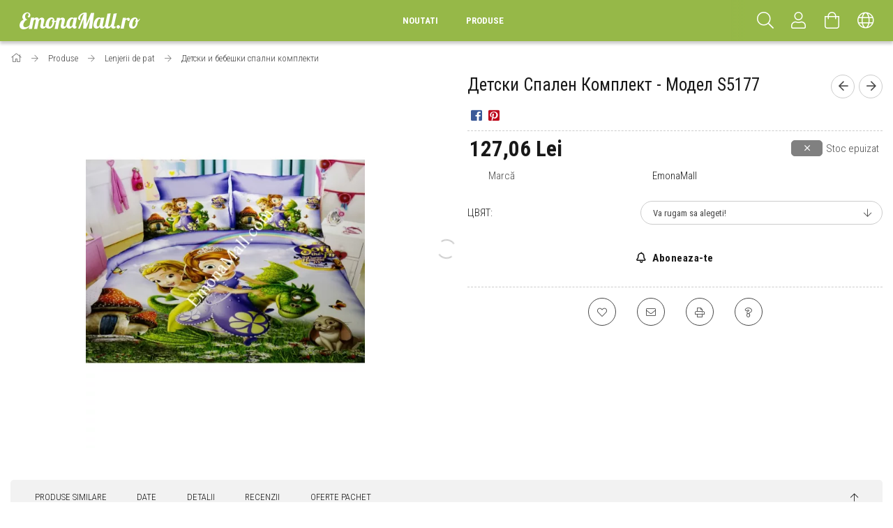

--- FILE ---
content_type: text/html; charset=UTF-8
request_url: https://www.emonamall.ro/spd/S5177/Detski-Spalen-Komplekt-Model-S5177
body_size: 22021
content:
<!DOCTYPE html>
<html lang="ro">
<head>
    <meta content="width=device-width, initial-scale=1.0" name="viewport">
    <link rel="preload" href="https://www.emonamall.ro/!common_design/own/fonts/1700/customicons/custom-icons.woff2" as="font" type="font/woff2" crossorigin>
    <link rel="preload" href="https://www.emonamall.ro/!common_design/own/fonts/fontawesome-5.8.1/css/light.min.css" as="style">
    <link rel="stylesheet" href="https://www.emonamall.ro/!common_design/own/fonts/fontawesome-5.8.1/css/light.min.css" media="print" onload="this.media='all'">
    <noscript>
        <link rel="stylesheet" href="https://www.emonamall.ro/!common_design/own/fonts/fontawesome-5.8.1/css/light.min.css" />
    </noscript>
    <link rel="preconnect" href="https://fonts.gstatic.com">
    <link rel="preload" href="https://fonts.googleapis.com/css2?family=Roboto+Condensed:wght@300;400;700&display=swap&subset=latin-ext" as="style">
    <link rel="stylesheet" href="https://fonts.googleapis.com/css2?family=Roboto+Condensed:wght@300;400;700&display=swap&subset=latin-ext" media="print" onload="this.media='all'">
    <noscript>
        <link rel="stylesheet" href="https://fonts.googleapis.com/css2?family=Roboto+Condensed:wght@300;400;700&display=swap&subset=latin-ext">
    </noscript>
    <meta charset="utf-8">
<meta name="description" content="Детски спален комплект , Lenjerie de pat">
<meta name="robots" content="index, follow">
<meta http-equiv="X-UA-Compatible" content="IE=Edge">
<meta property="og:site_name" content="EmonaMall.ro" />
<meta property="og:title" content="Детски спален комплект - Lenjerie de pat">
<meta property="og:description" content="Детски спален комплект , Lenjerie de pat">
<meta property="og:type" content="product">
<meta property="og:url" content="https://www.emonamall.ro/spd/S5177/Detski-Spalen-Komplekt-Model-S5177">
<meta property="og:image" content="https://www.emonamall.ro/img/34512/S5177/S5177.webp">
<meta name="facebook-domain-verification" content="iux556o0dssnhl11midyedj5mxm0xz">
<meta name="google-site-verification" content="IEI_FfNpV2nUayJA508zVHBnKsHTSVzSD7FlUJabTl0">
<meta name="mobile-web-app-capable" content="yes">
<meta name="apple-mobile-web-app-capable" content="yes">
<meta name="MobileOptimized" content="320">
<meta name="HandheldFriendly" content="true">

<title>Детски спален комплект - Lenjerie de pat</title>


<script>
var service_type="shop";
var shop_url_main="https://www.emonamall.ro";
var actual_lang="ro";
var money_len="2";
var money_thousend=" ";
var money_dec=",";
var shop_id=34512;
var unas_design_url="https:"+"/"+"/"+"www.emonamall.ro"+"/"+"!common_design"+"/"+"custom"+"/"+"laura.unas.bg"+"/";
var unas_design_code='0';
var unas_base_design_code='1700';
var unas_design_ver=3;
var unas_design_subver=3;
var unas_shop_url='https://www.emonamall.ro';
var responsive="yes";
var config_plus=new Array();
config_plus['product_tooltip']=1;
config_plus['money_type']='RON';
config_plus['money_type_display']='Lei';
var lang_text=new Array();

var UNAS = UNAS || {};
UNAS.shop={"base_url":'https://www.emonamall.ro',"domain":'www.emonamall.ro',"username":'laura.unas.bg',"id":34512,"lang":'ro',"currency_type":'Lei',"currency_code":'RON',"currency_rate":'5.0922',"currency_length":2,"base_currency_length":2,"canonical_url":'https://www.emonamall.ro/spd/S5177/Detski-Spalen-Komplekt-Model-S5177'};
UNAS.design={"code":'0',"page":'artdet'};
UNAS.api_auth="3cf1ea1c0fe164d4add6ac73bbc7dc5c";
UNAS.customer={"email":'',"id":0,"group_id":0,"without_registration":0};
UNAS.customer["area_ids"]=[13549];
UNAS.shop["category_id"]="391096";
UNAS.shop["sku"]="S5177";
UNAS.shop["product_id"]="110506770";
UNAS.shop["only_private_customer_can_purchase"] = false;
 

UNAS.text = {
    "button_overlay_close": `Inchide`,
    "popup_window": `Fereastra pop-up`,
    "list": `lista`,
    "updating_in_progress": `Actualizare în curs`,
    "updated": `actualizat`,
    "is_opened": `deschis`,
    "is_closed": `Inchis`,
    "deleted": `șters`,
    "consent_granted": `consimtamant acordat`,
    "consent_rejected": `consimtamant respins`,
    "field_is_incorrect": `Camp nevalid`,
    "error_title": `Eroare!`,
    "product_variants": `variante de produs`,
    "product_added_to_cart": `Produsul a fost adaugat in cosul tau`,
    "product_added_to_cart_with_qty_problem": `Doar [qty_added_to_cart] [qty_unit] din produs a fost adaugat in cos`,
    "product_removed_from_cart": `Produs eliminat din cos`,
    "reg_title_name": `Nume`,
    "reg_title_company_name": `Numele companiei`,
    "number_of_items_in_cart": `Numar de articole in cos`,
    "cart_is_empty": `Cosul tau este gol`,
    "cart_updated": `Cos actualizat`
};



UNAS.text["delete_from_favourites"]= `Elimina din favorite`;
UNAS.text["add_to_favourites"]= `Adauga la favorite`;






window.lazySizesConfig=window.lazySizesConfig || {};
window.lazySizesConfig.loadMode=1;
window.lazySizesConfig.loadHidden=false;

window.dataLayer = window.dataLayer || [];
function gtag(){dataLayer.push(arguments)};
gtag('js', new Date());
</script>

<script src="https://www.emonamall.ro/!common_packages/jquery/jquery-3.2.1.js?mod_time=1690980617"></script>
<script src="https://www.emonamall.ro/!common_packages/jquery/plugins/migrate/migrate.js?mod_time=1690980618"></script>
<script src="https://www.emonamall.ro/!common_packages/jquery/plugins/tippy/popper-2.4.4.min.js?mod_time=1690980618"></script>
<script src="https://www.emonamall.ro/!common_packages/jquery/plugins/tippy/tippy-bundle.umd.min.js?mod_time=1690980618"></script>
<script src="https://www.emonamall.ro/!common_packages/jquery/plugins/autocomplete/autocomplete.js?mod_time=1751445028"></script>
<script src="https://www.emonamall.ro/!common_packages/jquery/plugins/cookie/cookie.js?mod_time=1690980618"></script>
<script src="https://www.emonamall.ro/!common_packages/jquery/plugins/tools/tools-1.2.7.js?mod_time=1690980618"></script>
<script src="https://www.emonamall.ro/!common_packages/jquery/plugins/lazysizes/lazysizes.min.js?mod_time=1690980618"></script>
<script src="https://www.emonamall.ro/!common_packages/jquery/own/shop_common/exploded/common.js?mod_time=1764831094"></script>
<script src="https://www.emonamall.ro/!common_packages/jquery/own/shop_common/exploded/common_overlay.js?mod_time=1759904162"></script>
<script src="https://www.emonamall.ro/!common_packages/jquery/own/shop_common/exploded/common_shop_popup.js?mod_time=1759904162"></script>
<script src="https://www.emonamall.ro/!common_packages/jquery/own/shop_common/exploded/common_start_checkout.js?mod_time=1752056245"></script>
<script src="https://www.emonamall.ro/!common_packages/jquery/own/shop_common/exploded/design_1500.js?mod_time=1725525526"></script>
<script src="https://www.emonamall.ro/!common_packages/jquery/own/shop_common/exploded/function_change_address_on_order_methods.js?mod_time=1752056245"></script>
<script src="https://www.emonamall.ro/!common_packages/jquery/own/shop_common/exploded/function_check_password.js?mod_time=1751445028"></script>
<script src="https://www.emonamall.ro/!common_packages/jquery/own/shop_common/exploded/function_check_zip.js?mod_time=1767692286"></script>
<script src="https://www.emonamall.ro/!common_packages/jquery/own/shop_common/exploded/function_compare.js?mod_time=1751445028"></script>
<script src="https://www.emonamall.ro/!common_packages/jquery/own/shop_common/exploded/function_customer_addresses.js?mod_time=1725525526"></script>
<script src="https://www.emonamall.ro/!common_packages/jquery/own/shop_common/exploded/function_delivery_point_select.js?mod_time=1751445028"></script>
<script src="https://www.emonamall.ro/!common_packages/jquery/own/shop_common/exploded/function_favourites.js?mod_time=1725525526"></script>
<script src="https://www.emonamall.ro/!common_packages/jquery/own/shop_common/exploded/function_infinite_scroll.js?mod_time=1759904162"></script>
<script src="https://www.emonamall.ro/!common_packages/jquery/own/shop_common/exploded/function_language_and_currency_change.js?mod_time=1751445028"></script>
<script src="https://www.emonamall.ro/!common_packages/jquery/own/shop_common/exploded/function_param_filter.js?mod_time=1764233415"></script>
<script src="https://www.emonamall.ro/!common_packages/jquery/own/shop_common/exploded/function_postsale.js?mod_time=1751445028"></script>
<script src="https://www.emonamall.ro/!common_packages/jquery/own/shop_common/exploded/function_product_print.js?mod_time=1725525526"></script>
<script src="https://www.emonamall.ro/!common_packages/jquery/own/shop_common/exploded/function_product_subscription.js?mod_time=1751445028"></script>
<script src="https://www.emonamall.ro/!common_packages/jquery/own/shop_common/exploded/function_recommend.js?mod_time=1751445028"></script>
<script src="https://www.emonamall.ro/!common_packages/jquery/own/shop_common/exploded/function_saved_cards.js?mod_time=1751445028"></script>
<script src="https://www.emonamall.ro/!common_packages/jquery/own/shop_common/exploded/function_saved_filter_delete.js?mod_time=1751445028"></script>
<script src="https://www.emonamall.ro/!common_packages/jquery/own/shop_common/exploded/function_search_smart_placeholder.js?mod_time=1751445028"></script>
<script src="https://www.emonamall.ro/!common_packages/jquery/own/shop_common/exploded/function_vote.js?mod_time=1725525526"></script>
<script src="https://www.emonamall.ro/!common_packages/jquery/own/shop_common/exploded/page_cart.js?mod_time=1767791927"></script>
<script src="https://www.emonamall.ro/!common_packages/jquery/own/shop_common/exploded/page_customer_addresses.js?mod_time=1768291153"></script>
<script src="https://www.emonamall.ro/!common_packages/jquery/own/shop_common/exploded/page_order_checkout.js?mod_time=1725525526"></script>
<script src="https://www.emonamall.ro/!common_packages/jquery/own/shop_common/exploded/page_order_details.js?mod_time=1725525526"></script>
<script src="https://www.emonamall.ro/!common_packages/jquery/own/shop_common/exploded/page_order_methods.js?mod_time=1760086916"></script>
<script src="https://www.emonamall.ro/!common_packages/jquery/own/shop_common/exploded/page_order_return.js?mod_time=1725525526"></script>
<script src="https://www.emonamall.ro/!common_packages/jquery/own/shop_common/exploded/page_order_send.js?mod_time=1725525526"></script>
<script src="https://www.emonamall.ro/!common_packages/jquery/own/shop_common/exploded/page_order_subscriptions.js?mod_time=1751445028"></script>
<script src="https://www.emonamall.ro/!common_packages/jquery/own/shop_common/exploded/page_order_verification.js?mod_time=1752056245"></script>
<script src="https://www.emonamall.ro/!common_packages/jquery/own/shop_common/exploded/page_product_details.js?mod_time=1751445028"></script>
<script src="https://www.emonamall.ro/!common_packages/jquery/own/shop_common/exploded/page_product_list.js?mod_time=1725525526"></script>
<script src="https://www.emonamall.ro/!common_packages/jquery/own/shop_common/exploded/page_product_reviews.js?mod_time=1751445028"></script>
<script src="https://www.emonamall.ro/!common_packages/jquery/own/shop_common/exploded/page_reg.js?mod_time=1759904162"></script>
<script src="https://www.emonamall.ro/!common_packages/jquery/plugins/hoverintent/hoverintent.js?mod_time=1690980618"></script>
<script src="https://www.emonamall.ro/!common_packages/jquery/own/shop_tooltip/shop_tooltip.js?mod_time=1759904162"></script>
<script src="https://www.emonamall.ro/!common_packages/jquery/plugins/responsive_menu/responsive_menu-unas.js?mod_time=1690980618"></script>
<script src="https://www.emonamall.ro/!common_packages/jquery/plugins/slick/slick.min.js?mod_time=1690980618"></script>
<script src="https://www.emonamall.ro/!common_design/base/001700/main.js?mod_time=1751445029"></script>
<script src="https://www.emonamall.ro/!common_packages/jquery/plugins/photoswipe/photoswipe.min.js?mod_time=1690980618"></script>
<script src="https://www.emonamall.ro/!common_packages/jquery/plugins/photoswipe/photoswipe-ui-default.min.js?mod_time=1690980618"></script>

<link href="https://www.emonamall.ro/temp/shop_34512_36920a0d8774cebff2c86d1a8a80c57b.css?mod_time=1769087825" rel="stylesheet" type="text/css">

<link href="https://www.emonamall.ro/spd/S5177/Detski-Spalen-Komplekt-Model-S5177" rel="canonical">
<link rel='alternate' hreflang='x-default' href='https://www.emonamall.com/Detski-Spalen-Komplekt---Model-S5177' />
<link rel='alternate' hreflang='ro' href='https://www.emonamall.ro/spd/S5177/Detski-Spalen-Komplekt-Model-S5177' />
<link rel='alternate' hreflang='hu' href='https://www.emonamall.hu/spd/S5177/Detski-Spalen-Komplekt-Model-S5177' />
<link rel='alternate' hreflang='el' href='https://www.emonamall.gr/spd/S5177/Detski-Spalen-Komplekt-Model-S5177' />
<link rel='alternate' hreflang='cs' href='https://www.emonamall.cz/spd/S5177/Detski-Spalen-Komplekt-Model-S5177' />
<link rel='alternate' hreflang='pl' href='https://www.emonamall.pl/spd/S5177/Detski-Spalen-Komplekt-Model-S5177' />
<link rel='alternate' hreflang='sk' href='https://www.emonamall.sk/spd/S5177/Detski-Spalen-Komplekt-Model-S5177' />
<link rel='alternate' hreflang='sl' href='https://www.emonamall.si/spd/S5177/Detski-Spalen-Komplekt-Model-S5177' />
<link rel='alternate' hreflang='hr' href='https://www.emonamall.hr/spd/S5177/Detski-Spalen-Komplekt-Model-S5177' />
<link href="https://www.emonamall.ro/shop_ordered/34512/design_pic/favicon.ico" rel="shortcut icon">
<script>
        gtag('consent', 'default', {
           'ad_storage': 'granted',
           'ad_user_data': 'granted',
           'ad_personalization': 'granted',
           'analytics_storage': 'granted',
           'functionality_storage': 'granted',
           'personalization_storage': 'granted',
           'security_storage': 'granted'
        });

    
        gtag('consent', 'update', {
           'ad_storage': 'granted',
           'ad_user_data': 'granted',
           'ad_personalization': 'granted',
           'analytics_storage': 'granted',
           'functionality_storage': 'granted',
           'personalization_storage': 'granted',
           'security_storage': 'granted'
        });

        </script>
    <script async src="https://www.googletagmanager.com/gtag/js?id=G-X1391EB2XD"></script>    <script>
    gtag('config', 'G-X1391EB2XD');

        </script>
        <script>
    var google_analytics=1;

                gtag('event', 'view_item', {
              "currency": "RON",
              "value": '127.06',
              "items": [
                  {
                      "item_id": "S5177",
                      "item_name": "Детски Спален Комплект - Модел S5177",
                      "item_category": "Produse/Lenjerii de pat/Детски и бебешки спални комплекти",
                      "price": '127.06'
                  }
              ],
              'non_interaction': true
            });
               </script>
       <script>
        var google_ads=1;

                gtag('event','remarketing', {
            'ecomm_pagetype': 'product',
            'ecomm_prodid': ["S5177"],
            'ecomm_totalvalue': 127.06        });
            </script>
        <!-- Google Tag Manager -->
    <script>(function(w,d,s,l,i){w[l]=w[l]||[];w[l].push({'gtm.start':
            new Date().getTime(),event:'gtm.js'});var f=d.getElementsByTagName(s)[0],
            j=d.createElement(s),dl=l!='dataLayer'?'&l='+l:'';j.async=true;j.src=
            'https://www.googletagmanager.com/gtm.js?id='+i+dl;f.parentNode.insertBefore(j,f);
        })(window,document,'script','dataLayer','GTM-ND9HFPP');</script>
    <!-- End Google Tag Manager -->

    
    <script>
    var facebook_pixel=1;
    /* <![CDATA[ */
        !function(f,b,e,v,n,t,s){if(f.fbq)return;n=f.fbq=function(){n.callMethod?
            n.callMethod.apply(n,arguments):n.queue.push(arguments)};if(!f._fbq)f._fbq=n;
            n.push=n;n.loaded=!0;n.version='2.0';n.queue=[];t=b.createElement(e);t.async=!0;
            t.src=v;s=b.getElementsByTagName(e)[0];s.parentNode.insertBefore(t,s)}(window,
                document,'script','//connect.facebook.net/en_US/fbevents.js');

        fbq('init', '1989037771474690');
                fbq('track', 'PageView', {}, {eventID:'PageView.aXJ-zEo4g8Dkp74A7LjaqAAAeCc'});
        
        fbq('track', 'ViewContent', {
            content_name: 'Детски Спален Комплект - Модел S5177',
            content_category: 'Produse > Lenjerii de pat > Детски и бебешки спални комплекти',
            content_ids: ['S5177'],
            contents: [{'id': 'S5177', 'quantity': '1'}],
            content_type: 'product',
            value: 24.95104380237546,
            currency: 'RON'
        }, {eventID:'ViewContent.aXJ-zEo4g8Dkp74A7LjaqAAAeCc'});

        
        $(document).ready(function() {
            $(document).on("addToCart", function(event, product_array){
                facebook_event('AddToCart',{
					content_name: product_array.name,
					content_category: product_array.category,
					content_ids: [product_array.sku],
					contents: [{'id': product_array.sku, 'quantity': product_array.qty}],
					content_type: 'product',
					value: product_array.price,
					currency: 'RON'
				}, {eventID:'AddToCart.' + product_array.event_id});
            });

            $(document).on("addToFavourites", function(event, product_array){
                facebook_event('AddToWishlist', {
                    content_ids: [product_array.sku],
                    content_type: 'product'
                }, {eventID:'AddToFavourites.' + product_array.event_id});
            });
        });

    /* ]]> */
    </script>

    
    
    


        <style>
        #header_logo{
            max-width: calc(100% - 160px);
        }
                                                     #header_logo .header_logo__img-outer {
                    overflow: hidden;
                }
                #header_logo .header_logo__img-wrapper {
                    position: relative;
                    display: block;
                }
                #header_logo .header_logo__img {
                    position: absolute;
                    left: 0;
                    right: 0;
                    bottom: 0;
                    top: 0;
                }
                
                .header_logo__element-1 .header_logo__img-outer {
                    width: 200px;
                    max-width: 100%;
                }
                .header_logo__element-1 .header_logo__img-wrapper {
                    padding-top: 25%;
                }

                                @media (max-width: 1023.8px){
                    .header_logo__element-1 .header_logo__img-outer {
                        width: 200px;
                    }
                    .header_logo__element-1 .header_logo__img-wrapper {
                        padding-top: 25%;
                    }
                }
                
                                @media (max-width: 767.8px) {
                    .header_logo__element-1 .header_logo__img-outer {
                        width: 200px;
                    }
                    .header_logo__element-1 .header_logo__img-wrapper {
                        padding-top: 25%;
                    }
                }
                
                                @media (max-width: 479.8px){
                    .header_logo__element-1 .header_logo__img-outer {
                        width: 200px;
                    }
                    .header_logo__element-1 .header_logo__img-wrapper {
                        padding-top: 25%;
                    }
                }
                                        </style>
    
</head>

<body class='design_ver3 design_subver1 design_subver2 design_subver3' id="ud_shop_artdet">
    <!-- Google Tag Manager (noscript) -->
    <noscript><iframe src="https://www.googletagmanager.com/ns.html?id=GTM-ND9HFPP"
                      height="0" width="0" style="display:none;visibility:hidden"></iframe></noscript>
    <!-- End Google Tag Manager (noscript) -->
        <div id="fb-root"></div>
    <script>
        window.fbAsyncInit = function() {
            FB.init({
                xfbml            : true,
                version          : 'v22.0'
            });
        };
    </script>
    <script async defer crossorigin="anonymous" src="https://connect.facebook.net/ro_RO/sdk.js"></script>
    <div id="image_to_cart" style="display:none; position:absolute; z-index:100000;"></div>
<div class="overlay_common overlay_warning" id="overlay_cart_add"></div>
<script>$(document).ready(function(){ overlay_init("cart_add",{"onBeforeLoad":false}); });</script>
<div id="overlay_login_outer"></div>	
	<script>
	$(document).ready(function(){
	    var login_redir_init="";

		$("#overlay_login_outer").overlay({
			onBeforeLoad: function() {
                var login_redir_temp=login_redir_init;
                if (login_redir_act!="") {
                    login_redir_temp=login_redir_act;
                    login_redir_act="";
                }

									$.ajax({
						type: "GET",
						async: true,
						url: "https://www.emonamall.ro/shop_ajax/ajax_popup_login.php",
						data: {
							shop_id:"34512",
							lang_master:"ro",
                            login_redir:login_redir_temp,
							explicit:"ok",
							get_ajax:"1"
						},
						success: function(data){
							$("#overlay_login_outer").html(data);
							if (unas_design_ver >= 5) $("#overlay_login_outer").modal('show');
							$('#overlay_login1 input[name=shop_pass_login]').keypress(function(e) {
								var code = e.keyCode ? e.keyCode : e.which;
								if(code.toString() == 13) {		
									document.form_login_overlay.submit();		
								}	
							});	
						}
					});
								},
			top: 50,
			mask: {
	color: "#000000",
	loadSpeed: 200,
	maskId: "exposeMaskOverlay",
	opacity: 0.7
},
			closeOnClick: (config_plus['overlay_close_on_click_forced'] === 1),
			onClose: function(event, overlayIndex) {
				$("#login_redir").val("");
			},
			load: false
		});
		
			});
	function overlay_login() {
		$(document).ready(function(){
			$("#overlay_login_outer").overlay().load();
		});
	}
	function overlay_login_remind() {
        if (unas_design_ver >= 5) {
            $("#overlay_remind").overlay().load();
        } else {
            $(document).ready(function () {
                $("#overlay_login_outer").overlay().close();
                setTimeout('$("#overlay_remind").overlay().load();', 250);
            });
        }
	}

    var login_redir_act="";
    function overlay_login_redir(redir) {
        login_redir_act=redir;
        $("#overlay_login_outer").overlay().load();
    }
	</script>  
	<div class="overlay_common overlay_info" id="overlay_remind"></div>
<script>$(document).ready(function(){ overlay_init("remind",[]); });</script>

	<script>
    	function overlay_login_error_remind() {
		$(document).ready(function(){
			load_login=0;
			$("#overlay_error").overlay().close();
			setTimeout('$("#overlay_remind").overlay().load();', 250);	
		});
	}
	</script>  
	<div class="overlay_common overlay_info" id="overlay_newsletter"></div>
<script>$(document).ready(function(){ overlay_init("newsletter",[]); });</script>

<script>
function overlay_newsletter() {
    $(document).ready(function(){
        $("#overlay_newsletter").overlay().load();
    });
}
</script>
<div class="overlay_common overlay_info" id="overlay_product_subscription"></div>
<script>$(document).ready(function(){ overlay_init("product_subscription",[]); });</script>
<div class="overlay_common overlay_error" id="overlay_script"></div>
<script>$(document).ready(function(){ overlay_init("script",[]); });</script>
    <script>
    $(document).ready(function() {
        $.ajax({
            type: "GET",
            url: "https://www.emonamall.ro/shop_ajax/ajax_stat.php",
            data: {master_shop_id:"34512",get_ajax:"1"}
        });
    });
    </script>
    

<div id="container" class="page_shop_artdet_S5177 page-nobox"> 
	

    <header class="header js-header">
        <div class="header-container container usn">
            <div class="header-inner d-flex no-gutters align-items-center justify-content-between">
                


        <div id="header_logo" class="js-element col-auto pr-3 flex-shrink-1 header-logo" data-element-name="header_logo">
                <div class="header_logo__element-1">
                        <div class="header_logo__img-outer">
                                    <picture class="header_logo__img-wrapper">
                                                <source width="200" height="50" media="(max-width: 479.8px)"
                                srcset="https://www.emonamall.ro/!common_design/custom/laura.unas.bg/element/layout_ro_header_logo-200x50_1_small.png?time=1688826769 1x, https://www.emonamall.ro/!common_design/custom/laura.unas.bg/element/layout_ro_header_logo-200x50_1_small_retina.png?time=1688826769 2x"
                        >
                                                                        <source width="200" height="50" media="(max-width: 767.8px)"
                                srcset="https://www.emonamall.ro/!common_design/custom/laura.unas.bg/element/layout_ro_header_logo-200x50_1_medium.png?time=1688826769 1x, https://www.emonamall.ro/!common_design/custom/laura.unas.bg/element/layout_ro_header_logo-200x50_1_medium_retina.png?time=1688826769 2x"
                        >
                                                                        <source width="200" height="50" media="(max-width: 1023.8px)"
                                srcset="https://www.emonamall.ro/!common_design/custom/laura.unas.bg/element/layout_ro_header_logo-200x50_1_large.png?time=1688826769 1x, https://www.emonamall.ro/!common_design/custom/laura.unas.bg/element/layout_ro_header_logo-200x50_1_large_retina.png?time=1688826769 2x"
                        >
                                                <source media="(min-width: 1024px)" srcset="https://www.emonamall.ro/!common_design/custom/laura.unas.bg/element/layout_ro_header_logo-200x50_1_default.png?time=1688826769 1x, https://www.emonamall.ro/!common_design/custom/laura.unas.bg/element/layout_ro_header_logo-200x50_1_default_retina.png?time=1688826769 2x">
                        <img width="200" height="50"
                            class="header_logo__img" fetchpriority="high"  src="https://www.emonamall.ro/!common_design/custom/laura.unas.bg/element/layout_ro_header_logo-200x50_1_default.png?time=1688826769"
                            srcset="https://www.emonamall.ro/!common_design/custom/laura.unas.bg/element/layout_ro_header_logo-200x50_1_default.png?time=1688826769 1x, https://www.emonamall.ro/!common_design/custom/laura.unas.bg/element/layout_ro_header_logo-200x50_1_default_retina.png?time=1688826769 2x"
                            alt="EmonaMall.ro"
                        >
                    </picture>
                            </div>
                    </div>
            </div>
    
                <div class="col header-menus px-4 align-self-stretch d-none d-xl-block">
                    <div class="main-menu h-100 text-center">
                        <ul class="main-menu__list d-xl-inline-flex align-items-center h-100">
                            




    <li class='cat-box__item cat-box__item-level-0 is-spec-item js-cat-menu-new  cat-dropdown--narrow'>
        <a class='cat-box__name' href='https://www.emonamall.ro/shop_artspec.php?artspec=2'
            >
           <div class="cat-box__name-text line-clamp--3-12">Noutati</div>
        </a>
    
    </li>

    <li class='cat-box__item cat-box__item-level-0 has-item js-cat-menu-598634  cat-dropdown--wide'>
        <a class='cat-box__name' href='https://www.emonamall.ro/produse'
            >
           <div class="cat-box__name-text line-clamp--3-12">Produse</div>
        </a>
    

        <div class="cat-box__level-0 drop-shadow-b no-gutters has-banner">
            
                <div class="col row cat-box__inner-levels">
                    
<div class="cat-box__level-1 mb-4">
    <a class="cat-box__level-1-name d-block line-height-12 js-cat-menu-512355" href="https://www.emonamall.ro/produse/lenjerii-de-pat">
        Lenjerii de pat

        
    </a>
    
</div>

<div class="cat-box__level-1 mb-4">
    <a class="cat-box__level-1-name d-block line-height-12 js-cat-menu-851073" href="https://www.emonamall.ro/produse/aparate-electrice">
        Aparate și bunuri de uz casnic

        
    </a>
    
        



<div class="cat-box__level-2 pt-2">

    
        <a class="cat-box__level-2-name line-height-12 d-block js-cat-menu-981097" href="https://www.emonamall.ro/produse/aparate-electrice/ventilatoare-si-racitoare-de-aer">Ventilatoare și răcitoare de aer</a>
    
        <a class="cat-box__level-2-name line-height-12 d-block js-cat-menu-681663" href="https://www.emonamall.ro/produse/aparate-electrice/aparate-de-incalzire">Aparate de încălzire</a>
    
        <a class="cat-box__level-2-name line-height-12 d-block js-cat-menu-113263" href="https://www.emonamall.ro/produse/aparate-electrice/roboti-de-bucatarie">Roboți de bucătărie</a>
    
        <a class="cat-box__level-2-name line-height-12 d-block js-cat-menu-906538" href="https://www.emonamall.ro/produse/aparate-electrice/cuptoare-cu-microunde">Cuptoare cu microunde</a>
    

    

</div>

    
</div>

<div class="cat-box__level-1 mb-4">
    <a class="cat-box__level-1-name d-block line-height-12 js-cat-menu-129420" href="https://www.emonamall.ro/produse/jucarii-pentru-copii">
        Jucării pentru copii

        
    </a>
    
        



<div class="cat-box__level-2 pt-2">

    
        <a class="cat-box__level-2-name line-height-12 d-block js-cat-menu-184445" href="https://www.emonamall.ro/produse/jucarii-pentru-copii/jucarii-pentru-bebelusi">Articole pentru bebeluși</a>
    
        <a class="cat-box__level-2-name line-height-12 d-block js-cat-menu-534849" href="https://www.emonamall.ro/produse/jucarii-pentru-copii/jucarii-din-lemn">Jucării din lemn</a>
    
        <a class="cat-box__level-2-name line-height-12 d-block js-cat-menu-766999" href="https://www.emonamall.ro/produse/jucarii-pentru-copii/ateliere-si-unelte-pentru-copii">Ateliere și unelte pentru copii</a>
    

    

</div>

    
</div>

                </div>
                
                <div class="col-auto cat-box__banner">
                    <p>EmonaMall.ro</p>
                </div>
                
            

            
        </div>

    
    </li>


                            
                        </ul>
                    </div>
                </div>
                <div class="col-auto header-buttons align-self-stretch d-flex no-gutters justify-content-end align-items-center ml-auto">
                    <div class="cat-box js-dropdown-container d-flex align-items-center align-self-stretch">
                        <button class="cat-box__btn cat-box__btn--mobile header-btn js-dropdown--btn dropdown--btn d-xl-none" aria-label="hamburger menu">
                            <span class="cat-box__btn-icon header-icon"><span></span><span></span><span></span><span></span></span>
                        </button>
                        <div class="cat-box__dropdown dropdown--content js-dropdown--content">
                            <div class="cat-box--mobile h-100">
                                <div id="responsive_cat_menu"><div id="responsive_cat_menu_content"><script>var responsive_menu='$(\'#responsive_cat_menu ul\').responsive_menu({ajax_type: "GET",ajax_param_str: "cat_key|aktcat",ajax_url: "https://www.emonamall.ro/shop_ajax/ajax_box_cat.php",ajax_data: "master_shop_id=34512&lang_master=ro&get_ajax=1&type=responsive_call&box_var_name=shop_cat&box_var_already=no&box_var_responsive=yes&box_var_scroll_top=no&box_var_section=content&box_var_highlight=yes&box_var_type=normal&box_var_multilevel_id=responsive_cat_menu",menu_id: "responsive_cat_menu",scroll_top: "no"});'; </script><div class="responsive_menu"><div class="responsive_menu_nav"><div class="responsive_menu_navtop"><div class="responsive_menu_back "></div><div class="responsive_menu_title ">&nbsp;</div><div class="responsive_menu_close "></div></div><div class="responsive_menu_navbottom"></div></div><div class="responsive_menu_content"><ul style="display:none;"><li><a href="https://www.emonamall.ro/shop_artspec.php?artspec=2" class="text_small">Noutati</a></li><li class="active_menu"><div class="next_level_arrow"></div><span class="ajax_param">598634|391096</span><a href="https://www.emonamall.ro/produse" class="text_small has_child resp_clickable" onclick="return false;">Produse</a></li></ul></div></div></div></div>
                            </div>
                        </div>
                    </div>
                    <div class="search js-dropdown-container d-flex align-items-center align-self-stretch browser-is-chrome">
    <button class="search__btn header-btn js-dropdown--btn dropdown--btn" aria-label="Cautare">
        <span class="search__icon icon--search header-icon"></span>
    </button>
    <div class="search__content-wrap js-dropdown--content dropdown--content">
        <div id="box_search_content" class="position-relative">
            <form name="form_include_search" id="form_include_search" action="https://www.emonamall.ro/shop_search.php" method="get">
                <input data-stay-visible-breakpoint="10000" name="search" id="box_search_input" value=""
                       type="text" pattern=".{3,100}" maxlength="100" class="text_small ac_input js-search-input"
                       title="Introduceti un termen de cautare mai lung." placeholder="Cautare"
                       autocomplete="off" required
                >
                <div class="search__search-btn-outer">
                    <button class="search__search-btn btn--text text-center icon--arrow-right" type="submit" title="Cautare"></button>
                </div>
                <div class="search__loading">
                    <div class="loading-spinner--small"></div>
                </div>
            </form>
            <div class="ac_results"></div>
        </div>
    </div>
</div>
<script>
    $(document).ready(function(){
        $(document).on('smartSearchInputLoseFocus', function(){
            if ($('.js-search-smart-autocomplete').length>0) {
                setTimeout(function () {
                    let height = $(window).height() - ($('.js-search-smart-autocomplete').offset().top - $(window).scrollTop()) - 20;
                    $('.search-smart-autocomplete').css('max-height', height + 'px');
                }, 300);
            }
        });
    });
</script>


                    


    
        <div class="profile js-dropdown-container d-flex align-items-center align-self-stretch">
            <button class="profile__btn header-btn js-profile-btn js-dropdown--btn dropdown--btn" aria-label="Profil" id="profile__btn">
                <span class="profile__btn-icon header-icon icon--head"></span>
            </button>
            

            
                <div class="profile__dropdown dropdown--content dropdown--content-r js-dropdown--content">
                    

                    

                        <form name="form_login" action="https://www.emonamall.ro/shop_logincheck.php" method="post"><input name="file_back" type="hidden" value="/spd/S5177/Detski-Spalen-Komplekt-Model-S5177"><input type="hidden" name="login_redir" value="" id="login_redir">
                        <div class="login-box__form-inner border-bottom py-3 px-4">
                             <input name="shop_user_login" id="shop_user_login" type="text" maxlength="100" class="mb-3" placeholder="E-mail" autocapitalize="off">
                             <input name="shop_pass_login" id="shop_pass_login" type="password" maxlength="100" class="mb-3" placeholder="Parola" autocapitalize="off">

                            <div class="login-box__login-buttons d-flex mb-3">
                                

                                
                                <button class="flex-grow-1 btn btn--primary" type="submit">Autentificare</button>
                            </div>
                        </div>
                        </form>

                        <div class="login-box__other-buttons pt-4 px-4">
                            
                            <div class="btn-wrap">
                                <button type="button" class="login-box__remind-btn btn--link" onclick="overlay_login_remind()">Am uitat parola</button>
                            </div>
                            
                            <div class="btn-wrap">
                                <a class="login-box__reg-btn btn btn--link" href="https://www.emonamall.ro/shop_reg.php?no_reg=0">Inregistrare</a>
                            </div>
                        </div>
                    
				</div>
            
        </div>
    

                    


    <div id='box_cart_content' class='cart d-flex align-items-center align-self-stretch js-dropdown-container'>



<button class="cart-box__btn header-btn js-dropdown--btn dropdown--btn" aria-label="Vezi cosul">
    <span class="cart-box__btn-icon header-icon icon--cart">
        
    </span>
</button>
<div class='dropdown--content dropdown--content-r js-dropdown--content cart-box__dropdown'>

    

    
        <div class="cart-box__empty">
            
                <span class="cart-box__empty-text">Cosul tau este gol.</span>
            

            

            <a class="cart-box__jump-to-products-btn btn--link color--primary" href="https://www.emonamall.ro/sct/0/">Faceti clic aici pentru a cumpara!</a>

            
        </div>
    
</div>





</div>


                    <div class="lang-and-cur js-lang-and-cur js-dropdown-container align-items-center align-self-stretch">
                        <button class="lang-and-cur__btn header-btn js-dropdown--btn dropdown--btn" aria-label="Schimba limba Schimba moneda">
                            <span class="lang-and-cur__btn-icon icon--globe header-icon"></span>
                        </button>
                        <div class="lang-and-cur__dropdown dropdown--content dropdown--content-r js-dropdown--content text-center">
                            <div class="lang">
                                <div class="lang__content py-3">
<div class='lang__content-inner box_content' id='box_lang_content' >
    
        <div class='lang__flag-list fs-0'>
            
                <a id="box_lang_bg" data-lang="bg" href="#" data-uri="/bg/spd/S5177/Detski-Spalen-Komplekt-Model-S5177" onclick="location.href='https://www.emonamall.ro'+$(this).data('uri')" class="text_small" title="Български" rel="nofollow"><img src="https://www.emonamall.ro/!common_design/own/image/icon/flag/svg/bg.svg" alt="Български" title="Български"  width="32"  height="24"   style="width: 32px;" class="box_lang_flag" /></a>
            
                <a id="box_lang_ro" data-lang="ro" href="#" data-uri="/ro/spd/S5177/Detski-Spalen-Komplekt-Model-S5177" onclick="location.href='https://www.emonamall.ro'+$(this).data('uri')" class="text_small box_lang_a_select" title="Română" rel="nofollow"><img src="https://www.emonamall.ro/!common_design/own/image/icon/flag/svg/ro.svg" alt="Română" title="Română"  width="32"  height="24"   style="width: 32px;" class="box_lang_flag_select" /></a>
            
                <a id="box_lang_hu" data-lang="hu" href="#" data-uri="/hu/spd/S5177/Detski-Spalen-Komplekt-Model-S5177" onclick="location.href='https://www.emonamall.ro'+$(this).data('uri')" class="text_small" title="Magyar" rel="nofollow"><img src="https://www.emonamall.ro/!common_design/own/image/icon/flag/svg/hu.svg" alt="Magyar" title="Magyar"  width="32"  height="24"   style="width: 32px;" class="box_lang_flag" /></a>
            
                <a id="box_lang_gr" data-lang="gr" href="#" data-uri="/gr/spd/S5177/Detski-Spalen-Komplekt-Model-S5177" onclick="location.href='https://www.emonamall.ro'+$(this).data('uri')" class="text_small" title="ελληνικά" rel="nofollow"><img src="https://www.emonamall.ro/!common_design/own/image/icon/flag/svg/gr.svg" alt="ελληνικά" title="ελληνικά"  width="32"  height="24"   style="width: 32px;" class="box_lang_flag" /></a>
            
                <a id="box_lang_cz" data-lang="cz" href="#" data-uri="/cz/spd/S5177/Detski-Spalen-Komplekt-Model-S5177" onclick="location.href='https://www.emonamall.ro'+$(this).data('uri')" class="text_small" title="Čeština" rel="nofollow"><img src="https://www.emonamall.ro/!common_design/own/image/icon/flag/svg/cz.svg" alt="Čeština" title="Čeština"  width="32"  height="24"   style="width: 32px;" class="box_lang_flag" /></a>
            
                <a id="box_lang_pl" data-lang="pl" href="#" data-uri="/pl/spd/S5177/Detski-Spalen-Komplekt-Model-S5177" onclick="location.href='https://www.emonamall.ro'+$(this).data('uri')" class="text_small" title="Polski" rel="nofollow"><img src="https://www.emonamall.ro/!common_design/own/image/icon/flag/svg/pl.svg" alt="Polski" title="Polski"  width="32"  height="24"   style="width: 32px;" class="box_lang_flag" /></a>
            
                <a id="box_lang_sk" data-lang="sk" href="#" data-uri="/sk/spd/S5177/Detski-Spalen-Komplekt-Model-S5177" onclick="location.href='https://www.emonamall.ro'+$(this).data('uri')" class="text_small" title="Slovenčina" rel="nofollow"><img src="https://www.emonamall.ro/!common_design/own/image/icon/flag/svg/sk.svg" alt="Slovenčina" title="Slovenčina"  width="32"  height="24"   style="width: 32px;" class="box_lang_flag" /></a>
            
                <a id="box_lang_si" data-lang="si" href="#" data-uri="/si/spd/S5177/Detski-Spalen-Komplekt-Model-S5177" onclick="location.href='https://www.emonamall.ro'+$(this).data('uri')" class="text_small" title="Slovenščina" rel="nofollow"><img src="https://www.emonamall.ro/!common_design/own/image/icon/flag/svg/si.svg" alt="Slovenščina" title="Slovenščina"  width="32"  height="24"   style="width: 32px;" class="box_lang_flag" /></a>
            
                <a id="box_lang_hr" data-lang="hr" href="#" data-uri="/hr/spd/S5177/Detski-Spalen-Komplekt-Model-S5177" onclick="location.href='https://www.emonamall.ro'+$(this).data('uri')" class="text_small" title="Hrvatski" rel="nofollow"><img src="https://www.emonamall.ro/!common_design/own/image/icon/flag/svg/hr.svg" alt="Hrvatski" title="Hrvatski"  width="32"  height="24"   style="width: 32px;" class="box_lang_flag" /></a>
            
        </div>
    
</div>
</div>
                            </div>
                            <div class="currency">
                                <div class="currency__content pt-3">

    <form action="https://www.emonamall.ro/shop_moneychange.php" name="form_moneychange" method="post"><input name="file_back" type="hidden" value="/spd/S5177/Detski-Spalen-Komplekt-Model-S5177">

    <div class="form-group fs-0">
        <input class="currency__radio" id="-1" type="radio" name="session_money_select" value="-1" onclick="document.form_moneychange.submit();" >
        <label class="currency__label" for="-1">EUR</label>

        
            <input class="currency__radio" id="0"  type="radio" name="session_money_select" value="0" checked>
            <label class="currency__label" for="0">RON</label>
        
            <input class="currency__radio" id="1" onclick="document.form_moneychange.submit();" type="radio" name="session_money_select" value="1" >
            <label class="currency__label" for="1">HUF - Ft</label>
        
            <input class="currency__radio" id="2" onclick="document.form_moneychange.submit();" type="radio" name="session_money_select" value="2" >
            <label class="currency__label" for="2">CZK</label>
        
            <input class="currency__radio" id="3" onclick="document.form_moneychange.submit();" type="radio" name="session_money_select" value="3" >
            <label class="currency__label" for="3">PLN</label>
        
            <input class="currency__radio" id="4" onclick="document.form_moneychange.submit();" type="radio" name="session_money_select" value="4" >
            <label class="currency__label" for="4">EUR</label>
        
            <input class="currency__radio" id="5" onclick="document.form_moneychange.submit();" type="radio" name="session_money_select" value="5" >
            <label class="currency__label" for="5">EUR</label>
        
            <input class="currency__radio" id="6" onclick="document.form_moneychange.submit();" type="radio" name="session_money_select" value="6" >
            <label class="currency__label" for="6">EUR</label>
        
            <input class="currency__radio" id="7" onclick="document.form_moneychange.submit();" type="radio" name="session_money_select" value="7" >
            <label class="currency__label" for="7">EUR</label>
        
            <input class="currency__radio" id="8" onclick="document.form_moneychange.submit();" type="radio" name="session_money_select" value="8" >
            <label class="currency__label" for="8">EUR</label>
        
            <input class="currency__radio" id="9" onclick="document.form_moneychange.submit();" type="radio" name="session_money_select" value="9" >
            <label class="currency__label" for="9">EUR</label>
        
    </div>

    </form>

</div>
                            </div>
                        </div>
                    </div>
                </div>
            </div>
        </div>
    </header>

    <main class="content container py-3 py-sm-4 js-content">
        <div class='main__breadcrumb'><div id='breadcrumb'><div class="breadcrumb">
    <span class="breadcrumb__item breadcrumb__home is-clickable ">
        
        <a href="https://www.emonamall.ro/sct/0/" class="breadcrumb-link breadcrumb-home-link" title="Categorie principala">
        
            <span class='breadcrumb__text'>Categorie principala</span>
        
        </a>
        
    </span>
    
        <span class="breadcrumb__item">
            
            <a href="https://www.emonamall.ro/produse" class="breadcrumb-link">
                <span class="breadcrumb__text">Produse</span>
            </a>
            

            

            <script>
                    $("document").ready(function(){
                        $(".js-cat-menu-598634").addClass("is-selected");
                    });
                </script>
        </span>
    
        <span class="breadcrumb__item">
            
            <a href="https://www.emonamall.ro/produse/lenjerii-de-pat" class="breadcrumb-link">
                <span class="breadcrumb__text">Lenjerii de pat</span>
            </a>
            

            

            <script>
                    $("document").ready(function(){
                        $(".js-cat-menu-512355").addClass("is-selected");
                    });
                </script>
        </span>
    
        <span class="breadcrumb__item">
            
            <a href="https://www.emonamall.ro/spl/391096/Detski-i-bebeshki-spalni-komplekti" class="breadcrumb-link">
                <span class="breadcrumb__text">Детски и бебешки спални комплекти</span>
            </a>
            

            

            <script>
                    $("document").ready(function(){
                        $(".js-cat-menu-391096").addClass("is-selected");
                    });
                </script>
        </span>
    
</div></div></div>
        <div class='main__title'></div>
        <div class='main__content'><div id='page_content_outer'>
























    <script>
                var $activeProductImg = '.artdet__img-main';
        var $productImgContainer = '.artdet__img-main-wrap';
        var $clickElementToInitPs = '.artdet__img-main';
        
        var initPhotoSwipeFromDOM = function() {
            var $pswp = $('.pswp')[0];
            var $psDatas = $('.photoSwipeDatas');

            $psDatas.each( function() {
                let $pics = $(this),
                    getItems = function() {
                        let items = [];
                        $pics.find('a').each(function() {
                            let $href   = $(this).attr('href'),
                                $size   = $(this).data('size').split('x'),
                                $width  = $size[0],
                                $height = $size[1];

                            let item = {
                                src : $href,
                                w   : $width,
                                h   : $height
                            }

                            items.push(item);
                        });
                        return items;
                    }

                let items = getItems();

                $($productImgContainer).on('click', $clickElementToInitPs, function(event) {
                    event.preventDefault();

                    let $index = $(this).index();
                    let options = {
                        index: $index,
                        history: false,
                        bgOpacity: 1,
                        shareEl: false,
                        showHideOpacity: false,
                        getThumbBoundsFn: function(index) {
                            let thumbnail = document.querySelectorAll($activeProductImg)[index];
                            let pageYScroll = window.pageYOffset || document.documentElement.scrollTop;
                            let zoomedImgHeight = items[index].h;
                            let zoomedImgWidth = items[index].w;
                            let zoomedImgRatio = zoomedImgHeight / zoomedImgWidth;
                            let rect = thumbnail.getBoundingClientRect();
                            let zoomableImgHeight = rect.height;
                            let zoomableImgWidth = rect.width;
                            let zoomableImgRatio = (zoomableImgHeight / zoomableImgWidth);
                            let offsetY = 0;
                            let offsetX = 0;
                            let returnWidth = zoomableImgWidth;

                            if (zoomedImgRatio < 1) { /* a nagyított kép fekvő */
                                if (zoomedImgWidth < zoomableImgWidth) { /*A nagyított kép keskenyebb */
                                    offsetX = (zoomableImgWidth - zoomedImgWidth) / 2;
                                    offsetY = (Math.abs(zoomableImgHeight - zoomedImgHeight)) / 2;
                                    returnWidth = zoomedImgWidth;
                                } else { /*A nagyított kép szélesebb */
                                    offsetY = (zoomableImgHeight - (zoomableImgWidth * zoomedImgRatio)) / 2;
                                }

                            } else if (zoomedImgRatio > 1) { /* a nagyított kép álló */
                                if (zoomedImgHeight < zoomableImgHeight ) { /*A nagyított kép alacsonyabb */
                                    offsetX = (zoomableImgWidth - zoomedImgWidth) / 2;
                                    offsetY = (zoomableImgHeight - zoomedImgHeight) / 2;
                                    returnWidth = zoomedImgWidth;
                                } else { /*A nagyított kép magasabb */
                                    offsetX = (zoomableImgWidth - (zoomableImgHeight / zoomedImgRatio)) / 2;
                                    if (zoomedImgRatio > zoomableImgRatio) returnWidth = zoomableImgHeight / zoomedImgRatio;
                                }
                            } else { /*A nagyított kép négyzetes */
                                if (zoomedImgWidth < zoomableImgWidth ) { /*A nagyított kép keskenyebb */
                                    offsetX = (zoomableImgWidth - zoomedImgWidth) / 2;
                                    offsetY = (Math.abs(zoomableImgHeight - zoomedImgHeight)) / 2;
                                    returnWidth = zoomedImgWidth;
                                } else { /*A nagyított kép szélesebb */
                                    offsetY = (zoomableImgHeight - zoomableImgWidth) / 2;
                                }
                            }

                            return {x:rect.left + offsetX, y:rect.top + pageYScroll + offsetY, w:returnWidth};
                        },
                        getDoubleTapZoom: function(isMouseClick, item) {
                            if(isMouseClick) {
                                return 1;
                            } else {
                                return item.initialZoomLevel < 0.7 ? 1 : 1.5;
                            }
                        }
                    }

                    var photoSwipe = new PhotoSwipe($pswp, PhotoSwipeUI_Default, items, options);
                    photoSwipe.init();

                                    });
            });
        };
    </script>

<div id="page_artdet_content" class="artdet font-weight-300 artdet--2">

    <script>
<!--
var lang_text_warning=`Atentie!`
var lang_text_required_fields_missing=`Va rugam sa completati toate campurile obligatorii!`
function formsubmit_artdet() {
   cart_add("S5177","",null,1)
}
$(document).ready(function(){
	select_base_price("S5177",1);
	egyeb_ar1_netto['S5177'][1]=0;
egyeb_ar1_brutto['S5177'][1]=0;
egyeb_ar1_orig_netto['S5177'][1]=0;
egyeb_ar1_orig_brutto['S5177'][1]=0;
egyeb_ar1_netto['S5177'][0]=0;
egyeb_ar1_brutto['S5177'][0]=0;
egyeb_ar1_orig_netto['S5177'][0]=0;
egyeb_ar1_orig_brutto['S5177'][0]=0;

	
	$("#egyeb_list1_S5177").change(function () {
		change_egyeb("S5177");
	});
	$("#egyeb_list2_S5177").change(function () {
		change_egyeb("S5177");
	});
	$("#egyeb_list3_S5177").change(function () {
		change_egyeb("S5177");
	});
	change_egyeb("S5177");
});
// -->
</script>

    

        <div class='artdet__inner'>
        <form name="form_temp_artdet">


        <div class="artdet__name-rating d-lg-none text-left mb-lg-4">
            <div class="artdet__name-pagination-wrap d-flex">
                <h1 class="col pl-0 pr-0 pr-md-3 artdet__name line-clamp--3-12">
                                          Детски Спален Комплект - Модел S5177

                </h1>
                                <div class="col-auto pr-0 d-none d-md-flex artdet__pagination">
                    <a class='artdet__pagination-btn artdet__pagination-prev btn btn--square btn--alt icon--arrow-left' href="javascript:product_det_prevnext(&#039;https://www.emonamall.ro/spd/S5177/Detski-Spalen-Komplekt-Model-S5177&#039;,&#039;?cat=391096&amp;sku=S5177&amp;action=prev_js&#039;)" aria-label="Produs anterior"></a>
                    <a class='artdet__pagination-btn artdet__pagination-next btn btn--square btn--alt icon--arrow-right ml-2' href="javascript:product_det_prevnext(&#039;https://www.emonamall.ro/spd/S5177/Detski-Spalen-Komplekt-Model-S5177&#039;,&#039;?cat=391096&amp;sku=S5177&amp;action=next_js&#039;)" aria-label="Produsul urmator"></a>
                </div>
                            </div>
            <div class="artdet__sku-statuses-wrap mb-3">
                
                            </div>
            
                        <div class="social_icons d-inline-flex align-items-center mb-3">
                                                        <div class="social_icon icon_facebook" onclick="window.open(&quot;https://www.facebook.com/sharer.php?u=https%3A%2F%2Fwww.emonamall.ro%2Fspd%2FS5177%2FDetski-Spalen-Komplekt-Model-S5177&quot;)" title="facebook"></div>
                                        <div class="social_icon icon_pinterest" onclick="window.open(&quot;http://www.pinterest.com/pin/create/button/?url=https%3A%2F%2Fwww.emonamall.ro%2Fspd%2FS5177%2FDetski-Spalen-Komplekt-Model-S5177&amp;media=https%3A%2F%2Fwww.emonamall.ro%2Fimg%2F34512%2FS5177%2FS5177.webp&amp;description=%D0%94%D0%B5%D1%82%D1%81%D0%BA%D0%B8+%D0%A1%D0%BF%D0%B0%D0%BB%D0%B5%D0%BD+%D0%9A%D0%BE%D0%BC%D0%BF%D0%BB%D0%B5%D0%BA%D1%82+-+%D0%9C%D0%BE%D0%B4%D0%B5%D0%BB+S5177&quot;)" title="pinterest"></div>
                                    
                                    <div class="fb-like" data-href="https://www.emonamall.ro/spd/S5177/Detski-Spalen-Komplekt-Model-S5177" data-width="95" data-layout="button_count" data-action="like" data-size="small" data-share="false" data-lazy="true"></div><style type="text/css">.fb-like.fb_iframe_widget > span { height: 21px !important; }</style>
                            </div>
                    </div>
        <div class="artdet__pic-tab-data-wrap mb-3 mb-lg-5">
            <div class="artdet__pic-tab-data clearfix">
                <div class="artdet__img-outer col-lg-6 px-0 pr-lg-3 float-left">
                    <div class="artdet__img-inner position-relative">
                        <div class="artdet__img-wrapper mb-3">
                                                        <div class="artdet__img-main-wrapper">
                                <div class="artdet__img-main-wrap-outer">
                                    <figure class="artdet__img-main-wrap img-abs-wrapper mb-0 mb-lg-2 js-photoswipe--main text-center artdet-product-img-wrapper">
                                        <picture>
                                                                                        <source width="220" height="294"
                                                    srcset="https://www.emonamall.ro/img/34512/S5177/220x294,r/S5177.webp?time=1644512284 1x,https://www.emonamall.ro/img/34512/S5177/440x588,r/S5177.webp?time=1644512284 2x"
                                                    media="(max-width: 575.8px)"
                                            >
                                                                                        <img width="496" height="664"
                                                 class="artdet__img-main img-abs" id="main_image" alt="Детски Спален Комплект - Модел S5177" title="Детски Спален Комплект - Модел S5177"
                                                 fetchpriority="high" src="https://www.emonamall.ro/img/34512/S5177/496x664,r/S5177.webp?time=1644512284"
                                                                                                  srcset="https://www.emonamall.ro/img/34512/S5177/992x1328,r/S5177.webp?time=1644512284 2x"
                                                                                             >
                                        </picture>
                                    </figure>
                                </div>
                            </div>
                                                        
                                                                                            <script>
                                    $(document).ready(function() {
                                        initPhotoSwipeFromDOM();
                                    })
                                </script>
                                
                                <div class="photoSwipeDatas">
                                    <a aria-hidden="true" tabindex="-1" href="https://www.emonamall.ro/img/34512/S5177/S5177.webp?time=1644512284" data-size="1000x729"></a>
                                                                    </div>
                                                    </div>
                    </div>
                </div>
                <div class='artdet__data-outer js-product col-lg-6 px-0 pt-2 pt-sm-4 pt-lg-0 pl-lg-5 float-right'>
                    <div class="artdet__name-rating d-none d-lg-block text-left border-bottom mb-3">
                        <div class="artdet__name-pagination-wrap d-flex">
                            <div class='col pl-0 artdet__name line-clamp--3-12 h1'>
                                                                  Детски Спален Комплект - Модел S5177

                            </div>
                                                        <div class="col-auto pr-0 d-none d-md-flex artdet__pagination">
                                <a class="artdet__pagination-btn artdet__pagination-prev btn btn--square btn--alt icon--arrow-left" href="javascript:product_det_prevnext(&#039;https://www.emonamall.ro/spd/S5177/Detski-Spalen-Komplekt-Model-S5177&#039;,&#039;?cat=391096&amp;sku=S5177&amp;action=prev_js&#039;)" aria-label="Produs anterior"></a>
                                <a class="artdet__pagination-btn artdet__pagination-next btn btn--square btn--alt icon--arrow-right ml-2" href="javascript:product_det_prevnext(&#039;https://www.emonamall.ro/spd/S5177/Detski-Spalen-Komplekt-Model-S5177&#039;,&#039;?cat=391096&amp;sku=S5177&amp;action=next_js&#039;)" aria-label="Produsul urmator"></a>
                            </div>
                                                    </div>
                        <div class="artdet__sku-statuses-wrap mb-3">
                            
                                                    </div>
                        
                                                <div class="social_icons d-inline-flex align-items-center mb-3">
                                                                                            <div class="social_icon icon_facebook" onclick="window.open(&quot;https://www.facebook.com/sharer.php?u=https%3A%2F%2Fwww.emonamall.ro%2Fspd%2FS5177%2FDetski-Spalen-Komplekt-Model-S5177&quot;)" title="facebook"></div>
                                                                <div class="social_icon icon_pinterest" onclick="window.open(&quot;http://www.pinterest.com/pin/create/button/?url=https%3A%2F%2Fwww.emonamall.ro%2Fspd%2FS5177%2FDetski-Spalen-Komplekt-Model-S5177&amp;media=https%3A%2F%2Fwww.emonamall.ro%2Fimg%2F34512%2FS5177%2FS5177.webp&amp;description=%D0%94%D0%B5%D1%82%D1%81%D0%BA%D0%B8+%D0%A1%D0%BF%D0%B0%D0%BB%D0%B5%D0%BD+%D0%9A%D0%BE%D0%BC%D0%BF%D0%BB%D0%B5%D0%BA%D1%82+-+%D0%9C%D0%BE%D0%B4%D0%B5%D0%BB+S5177&quot;)" title="pinterest"></div>
                                                            
                                                            <div class="fb-like" data-href="https://www.emonamall.ro/spd/S5177/Detski-Spalen-Komplekt-Model-S5177" data-width="95" data-layout="button_count" data-action="like" data-size="small" data-share="false" data-lazy="true"></div><style type="text/css">.fb-like.fb_iframe_widget > span { height: 21px !important; }</style>
                                                    </div>
                                            </div>

                    <div class="artdet__properties-and-price position-relative d-flex flex-wrap align-items-end mb-3">
                                                                                                                    <div class="artdet__stock-wrap col-12 px-0 col-sm-auto ml-sm-auto order-sm-5">
                                    <div class="artdet__stock product-status product-status--out-of-stock mb-0">
                                        <div class="artdet__stock-icon icon--out-of-stock"></div>
                                    </div>
                                    <span class="artdet__stock-title">Stoc epuizat</span>
                                                                    </div>
                                                            
                                                    
                        
                                                <div class="artdet__prices d-flex with-rrp align-items-baseline pl-1">
                                                        <span class="artdet__price-base product-price--base artdet__price-base-discount-prices-disabled">
                                                                <span id='price_net_brutto_S5177' class='price_net_brutto_S5177'>127,06</span> Lei                            </span>
                            
                                                    </div>
                                            </div>

                                            
                        
                        
                        
                                            
                    
                                        <div id="artdet__param-spec" class="artdet__spec-params font-s font-sm-m mb-4">
                                                <div class="artdet__spec-param product_param_type_enum" id="page_artdet_product_param_spec_415344">
                            <div class="row no-gutters align-items-center">
                                <div class="col-5 px-3 px-md-5 py-2">
                                    <div class="artdet__spec-param-title d-inline-block position-relative">
                                        <span class="fault-indicator icon--exclamation-3"></span>
                                        <label class="pr-0 align-baseline" for="415344">Marcă</label>

                                                                            </div>
                                </div>
                                                                <div class="col-7 py-2">
                                    <div class="artdet__spec-param-value px-17">
                                        EmonaMall
                                    </div>
                                </div>
                                                            </div>
                        </div>
                                            </div>
                    
                    
                    
                    <input type="hidden" name="egyeb_nev2" id="temp_egyeb_nev2" value="" /><input type="hidden" name="egyeb_list2" id="temp_egyeb_list2" value="" /><input type="hidden" name="egyeb_nev3" id="temp_egyeb_nev3" value="" /><input type="hidden" name="egyeb_list3" id="temp_egyeb_list3" value="" />
                    <div id="artdet__variants" class='product-variants mb-4 font-s font-sm-m'>
                        <div class='product-variants-inner'>
                                                        <div class='product-variant product-variant--1 js-variant-wrap row no-gutters'>
                                <div class="col-5 pr-4 align-self-stretch d-flex align-items-center py-2">
                                    <div class='product-variant__label line-height-12'>
                                        <span class="fault-indicator icon--exclamation-3"></span>
                                        Цвят:
                                    </div>
                                </div>
                                <div class="col-7 align-self-stretch text-left d-flex align-items-center py-2">
                                    <input type="hidden" name="egyeb_nev1" id="egyeb_nev1_S5177" value="Цвят" />
                                    <div class="variant-select-wrap select-wrap">
                                        <select name="egyeb_list1" id="egyeb_list1_S5177" class="page_artdet_other_select variant-select js-variant-select" onchange="changeVariant(this)">
                                                                                        <option value="" disabled="disabled" selected="selected">
                                                Va rugam sa alegeti!
                                            </option>
                                                                                        <option value="Многоцветен">
                                                Многоцветен
                                            </option>
                                                                                    </select>
                                    </div>
                                </div>
                            </div>
                                                                                                            </div>
                    </div>
                    
                    <!-- Plus service BEGIN -->
                                        <!-- Plus service END -->

                    
                                        <div id="artdet__subscribe" class="artdet__subscribe-cart-outer mb-4 mb-lg-5">
                        <div class="artdet__subscribe-cart-inner">
                            
                                                                                            <div class="artdet__subscribe mt-4 mt-lg-5 text-center">
                                    <button onclick='subscribe_to_product("S5177","","","","stock_modify","",1, 1); return false;' class="artdet__subscribe-btn btn--text icon--b-bell page_artdet_subscribe_button bg_color_dark1 border_1" id='subscribe_to_stock'>
                                        Aboneaza-te
                                    </button>
                                </div>
                                                            
                        </div>
                    </div>
                    
                    
                                        <div id="artdet__functions" class="artdet__function d-flex justify-content-center mx-auto py-4 border-top">
                                                <div class="artdet__function-outer artdet-func-favourites page_artdet_func_favourites_outer_S5177">
                            <a class="artdet__function-btn function-btn page_artdet_func_favourites_S5177 tooltip tooltip--top"
                               href='javascript:add_to_favourites("","S5177","page_artdet_func_favourites","page_artdet_func_favourites_outer","110506770");' id="page_artdet_func_favourites" aria-label="Adauga la favorite">
                                <div class="artdet__function-icon function-icon icon--favo"></div>
                                <div class="artdet__function-text function-text tooltip-text page_artdet_func_favourites_text_S5177">Adauga la favorite</div>
                            </a>
                        </div>
                        
                                                <div class='artdet__function-outer artdet-func-recommend'>
                            <a class='artdet__function-btn function-btn tooltip tooltip--top' href='javascript:recommend_dialog("S5177");' id='page_artdet_func_recommend' aria-label="Recomand">
                                <div class="artdet__function-icon function-icon icon--mail"></div>
                                <div class="artdet__function-text function-text tooltip-text">Recomand</div>
                            </a>
                        </div>
                        
                                                <div class='artdet__function-outer artdet-func-print d-none d-lg-block'>
                            <a class='artdet__function-btn function-btn tooltip tooltip--top' href='javascript:popup_print_dialog(2,0,"S5177");' id="page_artdet_func_print" aria-label="Printeaza">
                                <div class="artdet__function-icon function-icon icon--print"></div>
                                <div class="artdet__function-text function-text tooltip-text">Printeaza</div>
                            </a>
                        </div>
                        
                        
                                                <div class='artdet__function-outer artdet-func-question'>
                            <a class='artdet__function-btn function-btn tooltip tooltip--top' aria-label="Intrebare despre produs"
                               href='javascript:popup_question_dialog("S5177");' id='page_artdet_func_question'>
                                <div class="artdet__function-icon function-icon icon--question"></div>
                                <div class="artdet__function-text function-text tooltip-text">Intrebare despre produs</div>
                            </a>
                        </div>
                                            </div>
                    
                                    </div>
            </div>
        </div>

        <div class="artdet__tab-scroll navbar-outer mb-3" id="artdet__tab-scroll-outer">
            <nav class="navbar-wrap" id="artdet__tab-scroll">
                <ul class="navbar navbar-pills usn">
                                        <li class="navbar__pill" id="navbar__pill-attach">
                        <a class="navbar__link" href="#navbar__pane-attach">
                            <span class="navbar__icon--attach"></span>
                            <span class="navbar__text">Produse similare</span>
                        </a>
                    </li>
                    
                    
                    
                    
                                        <li class="navbar__pill">
                        <a class="navbar__link" href="#navbar__pane-data">
                            <span class="navbar__icon--data"></span>
                            <span class="navbar__text">Date</span>
                        </a>
                    </li>
                    
                    
                                        <li class="navbar__pill">
                        <a class="navbar__link" href="#navbar__pane-long-desc">
                            <span class="navbar__icon--detail"></span>
                            <span class="navbar__text">Detalii</span>
                        </a>
                    </li>
                    
                                        <li class="navbar__pill">
                        <a class="navbar__link" href="#navbar__pane-forum">
                            <span class="navbar__icon--forum"></span>
                            <span class="navbar__text">Recenzii</span>
                        </a>
                    </li>
                    
                                            <li class="navbar__pill" id="navbar__pill-package-offers">
                            <a class="navbar__link" href="#navbar__pane-package-offers">
                                <span class="navbar__icon--package-offers"></span>
                                <span class="navbar__text">Oferte pachet</span>
                            </a>
                        </li>
                    
                    
                    
                    <li class="navbar__pill navbar__pill-to-top"><a class="navbar__link js-scroll-to-top" aria-label="jump to top button" href="#"><span class="icon--arrow-up"></span></a></li>
                </ul>
            </nav>
        </div>

        <div class="artdet__navbar-panes" id="#artdet__navbar-panes">
            <div class="navbar__panes">
                                <div class="navbar__pane additional-product" id="navbar__pane-attach" role="tabpanel" aria-labelledby="pane-additional-product">
                    <div id="artdet__additional-product" class="additional-product slick-arrow--middle slick-arrow--white slick-arrow--small slick-gap">
                        <div class="additional-product__title title--theme-1">Produse similare</div>
                        <div class="additional-product__items-wrapper">
                            <div class="additional-loader-wrapper text-center">
                                <div class="additional-loader loading-spinner"></div>
                            </div>
                        </div>
                    </div>
                    <script>
                        $(document).ready(function(){
                            const paneAttach = $("#navbar__pane-attach");
                            const paneAttachItemsWrapper = paneAttach.find('.additional-product__items-wrapper');

                            paneAttachItemsWrapper.load('https://www.emonamall.ro/shop_ajax/ajax_related_products.php?get_ajax=1&cikk=S5177&change_lang=ro&type=additional&artdet_version=2', function (response) {
                                if (response === "no") {
                                    $("#navbar__pill-attach").hide();
                                    paneAttach.hide();
                                    return;
                                }

                                paneAttachItemsWrapper.find(".additional-product__items").not('.slick-initialized').slick({
                                    infinite: false,
                                    speed: 500,
                                    slidesToShow: 2,
                                    slidesToScroll: 2,
                                    touchThreshold: 80,
                                    mobileFirst: true,
                                    responsive: [
                                        {
                                            breakpoint: 575,
                                            settings: {
                                                slidesToShow: 3,
                                                slidesToScroll: 3
                                            }
                                        },
                                        {
                                            breakpoint: 767,
                                            settings: {
                                                slidesToShow: 4,
                                                slidesToScroll: 4
                                            }
                                        },
                                        {
                                            breakpoint: 1023,
                                            settings: {
                                                slidesToShow: 5,
                                                slidesToScroll: 5
                                            }
                                        }
                                    ]
                                });
                            });
                        });
                    </script>
                </div>
                
                
                
                
                                <div class="navbar__pane data" id="navbar__pane-data" role="tabpanel" aria-labelledby="pane-data">
                    <div class="data__title title--theme-1">Date</div>
                    <div class="data__items font-xs font-sm-s row gutters-30">
                        
                        
                        
                        
                        
                        
                                                <div class="data__item col-md-6 col-lg-4 col-xl-6 col-xxl-4 data__item-weight">
                            <div class="data__item-wrap d-flex flex-wrap h-100 align-items-center">
                                <div class="data__item-title col-6">Greutate</div>
                                <div class="data__item-value col-6">1,5 kg/бр.</div>
                            </div>
                        </div>
                        
                        
                        
                                            </div>
                </div>
                
                
                                <div class="navbar__pane long-description" id="navbar__pane-long-desc" role="tabpanel" aria-labelledby="pane-description">
                    <div class="long-description__title title--theme-1">Detalii</div>
                    <div class="long-description__content font-s font-sm-m">Размер:<br />Горен Плик: 150 x 200 - 1 Бр.<br />Долен Чаршаф: 150 x 200 - 1 Бр.<br />Калъфки: 45 x 75 - 2 Бр.<br />Материя:<br />Памук: 80%<br />Сатен: 20% </div>
                </div>
                
                                <div class="navbar__pane package-offers-wrapper mb-5" id="navbar__pane-package-offers">
                    <div class="package-offers__title title--theme-1">
                        Oferte pachet
                    </div>
                    <div class="package-offers__inner-wrapper">
                        <div class="package-offers-loader-wrapper text-center">
                            <div class="package-offers-loader loading-spinner"></div>
                        </div>
                    </div>
                    <script>
                        $(function () {
                            const packageOffersPane = $("#navbar__pane-package-offers");
                            const packageOffersPill = $("#navbar__pill-package-offers");
                            const packageOffersInnerWrapper = packageOffersPane.find(".package-offers__inner-wrapper");

                            packageOffersInnerWrapper.load('https://www.emonamall.ro/shop_ajax/ajax_package_offers.php?get_ajax=1&sku=S5177&change_lang=ro', function (response) {
                                if (response !== "no") {
                                    return;
                                }

                                packageOffersPill.hide();
                                packageOffersPane.hide();
                            });
                        });
                    </script>
                </div>
                
                                <div class="navbar__pane art-forum" id="navbar__pane-forum" role="tabpanel" aria-labelledby="pane-forum">
                    <div class="art-forum__title title--theme-1">Recenzii</div>
                    <div class="art-forum__content font-s font-sm-m">
                                                <div class="artforum__write-your-own-opinion">
                            <div class="row no-gutters justify-content-around align-items-center">
                                <div class="my-3 mx-2 h4">Niciun tema disponibila</div>
                                <div class='product-review__write-review-btn-outer mx-2'>
                                    <a class="product-review__write-review-btn btn btn--primary font-md" href="https://www.emonamall.ro/shop_artforum.php?cikk=S5177">Mai multe recenzii si scrie o recenzie</a>
                                </div>
                            </div>
                        </div>
                        
                        
                                            </div>
                </div>
                
                
                
                            </div>
            <script>
                "use strict";
                /* Fixed Navbar Scrolling */
                // init nav object from dom
                const nav = $('#artdet__tab-scroll');
                var navHeight = 0;
                const navOuter = $("#artdet__tab-scroll-outer");

                $(document).ready(function() {
                    navHeight = nav.outerHeight(); // get heigth of the nav
                    navOuter.css('min-height', navHeight + 'px');
                });

                $('a[href*="#"]:not([href="#"])').click(function (event) {
                    scrollToSection(this);
                    event.preventDefault();
                }); // scroll-trigger

                $(window).on("resize load", function () {
                    navHeight = nav.outerHeight();
                    navOuter.css('min-height', navHeight + 'px');
                });

                $(document).scroll(function () {
                    fixingNavbar();
                    activateSection();
                }); // get target position and scrolls to it

                var scrollToSection = function scrollToSection(self) {
                    // get the target href
                    var href = $(self).attr('href'); // get the target position

                    var targetPos = $(href).offset().top - navHeight - $headerHeight - 5; // scroll to target

                    $('html, body').animate({
                        scrollTop: targetPos
                    }, 600);
                }; // updates active section on scroll

                var fixingNavbar = function() {

                    var posNav = navOuter.offset().top - $headerHeight;
                    var pos = $(document).scrollTop();

                    if (posNav < pos) {
                        nav.addClass('is-fixed').css('top', $headerHeight);
                    } else {
                        nav.removeClass('is-fixed').css('top', '');
                    }
                }

                var activateSection = function activateSection() {
                    // get all sections
                    let sections = $('#artdet__navbar-panes').find('.navbar__pane'); // store current position on the page when scroll is triggered

                    var pos = $(document).scrollTop(); // check all sections to find the top one

                    sections.each(function () {
                        // get the top & bottom position of the section
                        let top = $(this).offset().top - navHeight - $headerHeight - 20;
                        let bottom = top + $(this).outerHeight(); // if the current position is higher (deeper on the page) than the top of the section and it is smaller (heiger on the page) than the bottom of the section, it is the active section.

                        if (pos >= top && pos <= bottom) {
                            // store the id of this section
                            let id = $(this).attr('id');

                            if (id) {
                                // if an id is given, activate the section in the nav
                                nav.find('a').removeClass('is-active');
                                nav.find('a[href="#' + id + '"]').addClass('is-active');
                            }
                        }
                    });
                };
            </script>
        </div>

        <div id="artdet__credits" class="artdet-credits">
                    
            
            
            <script>
                $(function () {
                    $("#artdet__credits").find(".cart-credit__title").click(function () {
                        let $thisTitle = $(this);
                        $thisTitle.toggleClass('is-active');
                        $thisTitle.next('.cart-credit__content').stop().slideToggle("100", function () {
                            $(this).toggleClass('is-opened');
                        });
                    });
                });
            </script>
            </div>
        </form>


            </div>
        <!-- Root element of PhotoSwipe. Must have class pswp. -->
    <div class="pswp" tabindex="-1" role="dialog" aria-hidden="true">
        <!-- Background of PhotoSwipe.
             It's a separate element as animating opacity is faster than rgba(). -->
        <div class="pswp__bg"></div>
        <!-- Slides wrapper with overflow:hidden. -->
        <div class="pswp__scroll-wrap">
            <!-- Container that holds slides.
                PhotoSwipe keeps only 3 of them in the DOM to save memory.
                Don't modify these 3 pswp__item elements, data is added later on. -->
            <div class="pswp__container">
                <div class="pswp__item"></div>
                <div class="pswp__item"></div>
                <div class="pswp__item"></div>
            </div>
            <!-- Default (PhotoSwipeUI_Default) interface on top of sliding area. Can be changed. -->
            <div class="pswp__ui pswp__ui--hidden">

                <div class="pswp__top-bar">
                    <!--  Controls are self-explanatory. Order can be changed. -->

                    <div class="pswp__counter"></div>
                    <button class="pswp__button pswp__button--close"></button>
                    <button class="pswp__button pswp__button--fs"></button>
                    <button class="pswp__button pswp__button--zoom"></button>
                    <!-- Preloader demo https://codepen.io/dimsemenov/pen/yyBWoR -->
                    <!-- element will get class pswp__preloader-active when preloader is running -->
                    <div class="pswp__preloader">
                        <div class="pswp__preloader__icn">
                            <div class="pswp__preloader__cut">
                                <div class="pswp__preloader__donut"></div>
                            </div>
                        </div>
                    </div>
                </div>

                <div class="pswp__share-modal pswp__share-modal--hidden pswp__single-tap">
                    <div class="pswp__share-tooltip"></div>
                </div>
                <button class="pswp__button pswp__button--arrow--left"></button>
                <button class="pswp__button pswp__button--arrow--right"></button>

                <div class="pswp__caption">
                    <div class="pswp__caption__center"></div>
                </div>
            </div>
        </div>
    </div>

    </div>
<script>
    $(document).ready(function(){
        if (typeof initTippy == 'function'){
            initTippy();
        }
    });
</script></div></div>
    </main>

    <footer>
        <div class="footer bg-7">
            <div class="footer__container container">
                
                <div class="footer__datas row gutters-10 py-5 px-3 px-md-0 font-xs font-md-s">
                    <nav class="footer__data footer__nav-1 col-6 col-md-3 mb-3">
                        



<div class="js-element footer_v2_menu_1" data-element-name="footer_v2_menu_1">

    
    <nav>
        <ul class="footer__list">
        
            <li><p><a href="https://www.emonamall.ro/">Acasa</a></p></li>
        
            <li><p><a href="https://www.emonamall.com/ro/produse">Produse</a></p></li>
        
        </ul>
    </nav>
</div>



                    </nav>
                    <nav class="footer__data footer__nav-2 col-6 col-md-3 mb-3">



<div class="js-element footer_v2_menu_2" data-element-name="footer_v2_menu_2">

    
    <div class="footer__header mb-3 mb-md-5 mt-2 h5">
        Cont client
    </div>
    
    <nav>
        <ul class="footer__list">
        
            <li><p><a href="javascript:overlay_login();">Conectare</a></p></li>
        
            <li><p><a href="https://www.emonamall.ro/shop_reg.php">Inregistrare</a></p></li>
        
            <li><p><a href="https://www.emonamall.ro/shop_order_track.php">Profilul meu</a></p></li>
        
            <li><p><a href="https://www.emonamall.ro/shop_cart.php">Cos</a></p></li>
        
            <li><p><a href="https://www.emonamall.ro/shop_order_track.php?tab=favourites">Favoritele mele</a></p></li>
        
        </ul>
    </nav>
</div>


</nav>
                    <nav class="footer__data footer__nav-3 col-6 col-md-3 mb-3">



<div class="js-element footer_v2_menu_3" data-element-name="footer_v2_menu_3">

    
    <div class="footer__header mb-3 mb-md-5 mt-2 h5">
        Informatii
    </div>
    
    <nav>
        <ul class="footer__list">
        
            <li><p><a href="https://www.emonamall.ro/shop_help.php?tab=terms">Termeni si conditii</a></p></li>
        
            <li><p><a href="https://www.emonamall.ro/shop_help.php?tab=privacy_policy">Politica de confidentialitate</a></p></li>
        
            <li><p><a href="https://www.emonamall.ro/shop_contact.php?tab=payment">Plata</a></p></li>
        
            <li><p><a href="https://www.emonamall.ro/shop_contact.php?tab=shipping">Livrare</a></p></li>
        
            <li><p><a href="https://www.emonamall.ro/shop_contact.php">Date de contact</a></p></li>
        
        </ul>
    </nav>
</div>


</nav>
                    <div class="footer__data col-6 col-md-3 mb-3">
                        <div class="footer_contact">



<div class="js-element footer_v2_contact" data-element-name="footer_v2_contact">

    
    <div class="footer__header mb-3 mb-md-5 mt-2 h5">
        Face Market LTD
    </div>
    
    <nav>
        <ul class="footer__list">
        
            <li><p><a href="https://maps.google.com/?q=str.+Sv+Sv+Kiril+i+Metodii+16%2C+Beloslav%2C+9178" target="_blank">str. Sv Sv Kiril i Metodii 16, Beloslav, 9178</a></p></li>
        
            <li><p><a href="tel:+359877202141" target="_blank">+359877202141</a></p></li>
        
            <li><p><a href="mailto:office@emonamall.ro" target="_blank">office@emonamall.ro</a></p></li>
        
        </ul>
    </nav>
</div>


</div>
                        <div class="footer_social">



<div class="js-element footer_v2_social" data-element-name="footer_v2_social">

    

    <nav>
        <ul class="footer__list list--horizontal">
        
            <li><p><a href="https://www.facebook.com/emonamall" target="_blank" rel="noopener">facebook</a></p></li>
        
            <li><p><a href="https://instagram.com" target="_blank" rel="noopener">instagram</a></p></li>
        
            <li><p><a href="https://www.pinterest.com/EmonaMall/" target="_blank" rel="noopener">pinterest</a></p></li>
        
            <li><p><a href="https://www.youtube.com/channel/UCmNvepicAzuKGGAsUVafFbg" target="_blank" rel="noopener">youtube</a></p></li>
        
            <li><p><a href="https://invite.viber.com/?g2=AQAhrIq%2BN5hlDFR4hG%2FtwS%2F8BdD8u0hGGEQiiGzpu9vekQBvwECm%2FoTbAOiFW1rn" target="_blank" rel="noopener"><img src="https://www.emonamall.ro/shop_ordered/34512/pic/viber1.jpg" width="50" height="50" /></a></p></li>
        
        </ul>
    </nav>
</div>


</div>
                    </div>
                </div>
            </div>
            <div class="copyright-and-provider">
                <div class="copyright-and-provider__container container">
                    <div class="d-flex flex-wrap justify-content-between align-items-center font-xs position-relative">
                        



                        
                    </div>
                </div>
            </div>
        </div>
    </footer>

    <div class="partners">
        <div class="partners__container container d-flex flex-wrap align-items-center justify-content-center">
            


<div class="partner__box d-inline-flex flex-wrap align-items-center justify-content-center my-3">
    
    <div class="partner__item m-2">
        

        
        <a href="https://glami.ro" target="_blank" title="glami.ro"  rel="nofollow">
            <img class="partner__img lazyload" alt="glami.ro" width="120" height="40"
                 src="https://www.emonamall.ro/main_pic/space.gif" data-src="https://www.emonamall.ro/!common_design/own/image/logo/partner/logo_partner_frame_glami_ro.jpg" data-srcset="https://www.emonamall.ro/!common_design/own/image/logo/partner/logo_partner_frame_glami_ro-2x.jpg 2x"
                 style="width:120px;max-height:40px;">
        </a>
        
    </div>
    
    <div class="partner__item m-2">
        
            <div id="box_partner_compari" style="background: #FFF; width:150px; margin: 0 auto; margin-bottom:4px; padding-top:2px;">
<!-- COMPARI.RO CODE - PLEASE DO NOT MODIFY THE LINES BELOW -->
<div style="background: #FFF; text-align: center; padding: 0; margin: 0 auto; width: 140px">
<a title="Compari.ro" href="https://www.compari.ro/" style="display: block;border:0; padding:0;margin:0" target="_blank"><svg viewBox="0 0 316 71"><style type="text/css">.ak1{fill:#0096FF;}.ak3{fill:#FF660A;}</style><path class="ak1" d="m20.3 16.4c8.2 0 15.2 4.5 18.4 12.1l-7.3 2.5c-2-4.5-6.1-7.3-11.1-7.3-6.9 0-12.2 5.4-12.2 12.7 0 7.2 5.3 12.6 12.2 12.6 5 0 9.1-2.7 11.1-7.3l7.3 2.5c-3.1 7.6-10.1 12.1-18.4 12.1-11.6-0.1-20.3-8.7-20.3-20s8.7-19.9 20.3-19.9z"></path><path class="ak1" d="m64.1 16.4c11.5 0 20.3 8.6 20.3 19.9 0 11.2-8.8 19.9-20.3 19.9s-20.3-8.6-20.3-19.9 8.7-19.9 20.3-19.9zm0 32.5c7 0 12.2-5.4 12.2-12.6 0-7.3-5.2-12.7-12.2-12.7-6.9 0-12.2 5.4-12.2 12.7 0 7.2 5.3 12.6 12.2 12.6z"></path><path class="ak1" d="m91.8 17.1h7.9v9.4c2-6.2 6.5-10.1 12.2-10.1 6.2 0 10.9 4.3 12.6 10.7 1.8-6.5 6.6-10.7 12.8-10.7 7.9 0 13.5 6.8 13.5 16.2v22.9h-7.9v-21.7c0-5.9-3.7-10.2-8.5-10.2-5.4 0-9.2 4.3-9.2 10.2v21.7h-7.9v-21.7c0-5.9-3.7-10.2-8.4-10.2-5.4 0-9.2 4.3-9.2 10.2v21.7h-7.9z"></path><path class="ak1" d="m179.3 16.4c11.5 0 20.3 8.6 20.3 19.9 0 11.2-7.4 19.9-17.3 19.9-7.3 0-12.8-4.7-15.2-11.8v26.1h-7.9v-34.2c0-11.3 8.5-19.9 20.1-19.9zm0.4 32.5c6.5 0 11.8-5.4 11.8-12.6 0-7.3-5.2-12.7-12.1-12.7-7 0-12.2 5.4-12.2 12.7-0.1 7.2 5.1 12.6 12.5 12.6z"></path><path class="ak1" d="m245.5 17.1v24.7c0 4.7 1.9 6.7 6.5 6.7h1.6v7h-1.6c-8.2 0-12.7-3.1-13.9-9.5-2.9 6.1-8.5 10.2-15.3 10.2-10.3 0-17.7-8.6-17.7-19.9s7.4-19.9 17.3-19.9c7.3 0 12.8 4.7 15.2 11.8v-11.1zm-20.5 31.8c7.3 0 12.6-5.4 12.6-12.6 0-7.3-5.2-12.7-12.6-12.7-6.5 0-11.8 5.4-11.8 12.7 0 7.2 5.3 12.6 11.8 12.6z"></path><path class="ak1" d="m258.4 17.1h7.9v10.1c2.7-9.6 8.8-11.9 15-10.4v7.5c-8.4-2.3-15 2.1-15 9.4v21.7h-7.9z"></path><path class="ak1" d="m291.2 1.2c2.7 0 4.9 2.2 4.9 4.9s-2.2 4.9-4.9 4.9-5-2.2-5-4.9 2.3-4.9 5-4.9zm-4 15.9h7.9v38.3h-7.9z"></path><path class="ak3" d="m310.2 46.2c2.7 0 4.9 2.2 4.9 4.9s-2.2 4.9-4.9 4.9-5-2.2-5-4.9c0-2.6 2.3-4.9 5-4.9zm-4-46.2h7.9v40h-7.9z"></path></svg></a>
<a title="Compari, ghidul tau autentic de shopping" style="line-height:16px;font-size: 11px; font-family: Arial, Verdana; color: #000" href="https://www.compari.ro/" target="_blank">Compari, ghidul tau autentic de shopping</a>
</div>
<!-- COMPARI.RO CODE END -->
</div>

        

        
    </div>
    
    <div class="partner__item m-2">
        

        
        <a href="https://shopmania.ro" target="_blank" title="shopmania.ro"  rel="nofollow">
            <img class="partner__img lazyload" alt="shopmania.ro" width="120" height="40"
                 src="https://www.emonamall.ro/main_pic/space.gif" data-src="https://www.emonamall.ro/!common_design/own/image/logo/partner/logo_partner_frame_shopmania_ro.jpg" data-srcset="https://www.emonamall.ro/!common_design/own/image/logo/partner/logo_partner_frame_shopmania_ro-2x.jpg 2x"
                 style="width:120px;max-height:40px;">
        </a>
        
    </div>
    
</div>


            
        </div>
    </div>
    
</div>
<button class="back_to_top btn-square--lg icon--arrow-up js-scroll-to-top" type="button" aria-label="jump to top button"></button>

<script>
    $(document).ready(function() {
        eval(responsive_menu);
    });
</script>

<script>
/* <![CDATA[ */
function add_to_favourites(value,cikk,id,id_outer,master_key) {
    var temp_cikk_id=cikk.replace(/-/g,'__unas__');
    if($("#"+id).hasClass("remove_favourites")){
	    $.ajax({
	    	type: "POST",
	    	url: "https://www.emonamall.ro/shop_ajax/ajax_favourites.php",
	    	data: "get_ajax=1&action=remove&cikk="+cikk+"&shop_id=34512",
	    	success: function(result){
	    		if(result=="OK") {
                var product_array = {};
                product_array["sku"] = cikk;
                product_array["sku_id"] = temp_cikk_id;
                product_array["master_key"] = master_key;
                $(document).trigger("removeFromFavourites", product_array);                if (google_analytics==1) gtag("event", "remove_from_wishlist", { 'sku':cikk });	    		    if ($(".page_artdet_func_favourites_"+temp_cikk_id).attr("alt")!="") $(".page_artdet_func_favourites_"+temp_cikk_id).attr("alt","Adauga la favorite");
	    		    if ($(".page_artdet_func_favourites_"+temp_cikk_id).attr("title")!="") $(".page_artdet_func_favourites_"+temp_cikk_id).attr("title","Adauga la favorite");
	    		    $(".page_artdet_func_favourites_text_"+temp_cikk_id).html("Adauga la favorite");
	    		    $(".page_artdet_func_favourites_"+temp_cikk_id).removeClass("remove_favourites");
	    		    $(".page_artdet_func_favourites_outer_"+temp_cikk_id).removeClass("added");
	    		}
	    	}
    	});
    } else {
	    $.ajax({
	    	type: "POST",
	    	url: "https://www.emonamall.ro/shop_ajax/ajax_favourites.php",
	    	data: "get_ajax=1&action=add&cikk="+cikk+"&shop_id=34512",
	    	dataType: "JSON",
	    	success: function(result){
                var product_array = {};
                product_array["sku"] = cikk;
                product_array["sku_id"] = temp_cikk_id;
                product_array["master_key"] = master_key;
                product_array["event_id"] = result.event_id;
                $(document).trigger("addToFavourites", product_array);	    		if(result.success) {
	    		    if ($(".page_artdet_func_favourites_"+temp_cikk_id).attr("alt")!="") $(".page_artdet_func_favourites_"+temp_cikk_id).attr("alt","Elimina din favorite");
	    		    if ($(".page_artdet_func_favourites_"+temp_cikk_id).attr("title")!="") $(".page_artdet_func_favourites_"+temp_cikk_id).attr("title","Elimina din favorite");
	    		    $(".page_artdet_func_favourites_text_"+temp_cikk_id).html("Elimina din favorite");
	    		    $(".page_artdet_func_favourites_"+temp_cikk_id).addClass("remove_favourites");
	    		    $(".page_artdet_func_favourites_outer_"+temp_cikk_id).addClass("added");
	    		}
	    	}
    	});
     }
  }
        function input_checkbox_alter() {
            $(".text_input_checkbox:not(.text_input_checkbox_alter)").each(function() {
                $(this).addClass("text_input_checkbox_alter");
                if ($(this).find("input").prop("checked")==true) {
                    $(this).addClass("text_input_checkbox_checked");
                    $(this).attr("rel_checked",1);
                } else {
                    $(this).addClass("text_input_checkbox_unchecked");
                    $(this).attr("rel_checked",0);
                }
            });
        }

        function input_checkbox_alter_reload(obj) {
            if (obj.find("input").prop("disabled")!=true) {
                if (obj.attr("rel_checked")==1) {
                    obj.removeClass("text_input_checkbox_checked");
                    obj.addClass("text_input_checkbox_unchecked");
                    obj.attr("rel_checked",0);
                    obj.find("input").prop("checked",false);
                } else {
                    obj.removeClass("text_input_checkbox_unchecked");
                    obj.addClass("text_input_checkbox_checked");
                    obj.attr("rel_checked",1);
                    obj.find("input").prop("checked",true);
                }
            }
        }

        $(document).ready(function() {
            input_checkbox_alter();

            $(document).on("click",".text_input_checkbox",function () {
                if ($(this).find("input").prop("disabled")!=true) {
                    if ($(this).attr("rel_checked")==1) {
                        $(this).removeClass("text_input_checkbox_checked");
                        $(this).addClass("text_input_checkbox_unchecked");
                        $(this).attr("rel_checked",0);
                        $(this).find("input").prop("checked",false);
                        eval($(this).find("input").attr("onclick"));
                    } else {
                        $(this).removeClass("text_input_checkbox_unchecked");
                        $(this).addClass("text_input_checkbox_checked");
                        $(this).attr("rel_checked",1);
                        $(this).find("input").prop("checked",true);
                        eval($(this).find("input").attr("onclick"));
                    }
                }
            });
        });
            function input_radio_alter() {
            $(".text_input_radio:not(.text_input_radio_alter)").each(function() {
                $(this).addClass("text_input_radio_alter");
                if ($(this).find("input").prop("checked") == true) {
                    $(this).addClass("text_input_radio_checked");
                    $(this).attr("rel_checked", 1);
                } else {
                    $(this).addClass("text_input_radio_unchecked");
                    $(this).attr("rel_checked", 0);
                }
            });
        }

        $(document).ready(function() {
            input_radio_alter();

            $(document).on("click",".text_input_radio",function () {
                if ($(this).find("input").prop("disabled")!=true) {
                    $(this).find("input").prop("checked", true);
                    eval($(this).find("input").attr("onclick"));

                    $(".text_input_radio").each(function () {
                        if ($(this).find("input").prop("checked") == true) {
                            $(this).addClass("text_input_radio_checked");
                            $(this).removeClass("text_input_radio_unchecked");
                            $(this).attr("rel_checked", 1);
                        } else {
                            $(this).removeClass("text_input_radio_checked");
                            $(this).addClass("text_input_radio_unchecked");
                            $(this).attr("rel_checked", 0);
                        }
                    });
                }
            });
        });
    var get_ajax=1;

    function calc_search_input_position(search_inputs) {
        let search_input = $(search_inputs).filter(':visible').first();
        if (search_input.length) {
            const offset = search_input.offset();
            const width = search_input.outerWidth(true);
            const height = search_input.outerHeight(true);
            const left = offset.left;
            const top = offset.top - $(window).scrollTop();

            document.documentElement.style.setProperty("--search-input-left-distance", `${left}px`);
            document.documentElement.style.setProperty("--search-input-right-distance", `${left + width}px`);
            document.documentElement.style.setProperty("--search-input-bottom-distance", `${top + height}px`);
            document.documentElement.style.setProperty("--search-input-height", `${height}px`);
        }
    }

    var autocomplete_width;
    var small_search_box;
    var result_class;

    function change_box_search(plus_id) {
        result_class = 'ac_results'+plus_id;
        $("."+result_class).css("display","none");
        autocomplete_width = $("#box_search_content" + plus_id + " #box_search_input" + plus_id).outerWidth(true);
        small_search_box = '';

                if (autocomplete_width < 160) autocomplete_width = 160;
        if (autocomplete_width < 280) {
            small_search_box = ' small_search_box';
            $("."+result_class).addClass("small_search_box");
        } else {
            $("."+result_class).removeClass("small_search_box");
        }
        
        const search_input = $("#box_search_input"+plus_id);
                search_input.autocomplete().setOptions({ width: autocomplete_width, resultsClass: result_class, resultsClassPlus: small_search_box });
    }

    function init_box_search(plus_id) {
        const search_input = $("#box_search_input"+plus_id);

        
                const throttledSearchInputPositionCalc  = throttleWithTrailing(calc_search_input_position);
        function onScroll() {
            throttledSearchInputPositionCalc(search_input);
        }
        search_input.on("focus blur",function (e){
            if (e.type == 'focus') {
                window.addEventListener('scroll', onScroll, { passive: true });
            } else {
                window.removeEventListener('scroll', onScroll);
            }
        });
        
        change_box_search(plus_id);
        $(window).resize(function(){
            change_box_search(plus_id);
        });

        search_input.autocomplete("https://www.emonamall.ro/shop_ajax/ajax_box_search.php", {
            width: autocomplete_width,
            resultsClass: result_class,
            resultsClassPlus: small_search_box,
            minChars: 3,
            max: 10,
            extraParams: {
                'shop_id':'34512',
                'lang_master':'ro',
                'get_ajax':'1',
                'search': function() {
                    return search_input.val();
                }
            },
            onSelect: function() {
                var temp_search = search_input.val();

                if (temp_search.indexOf("unas_category_link") >= 0){
                    search_input.val("");
                    temp_search = temp_search.replace('unas_category_link¤','');
                    window.location.href = temp_search;
                } else {
                                        $("#form_include_search"+plus_id).submit();
                }
            },
            selectFirst: false,
                });
    }
    $(document).ready(function() {init_box_search("");});
$(document).ready(function(){
    setTimeout(function() {

        
    }, 300);

});

/* ]]> */
</script>


<script type="application/ld+json">{"@context":"https:\/\/schema.org\/","@type":"Product","url":"https:\/\/www.emonamall.ro\/spd\/S5177\/Detski-Spalen-Komplekt-Model-S5177","offers":{"@type":"Offer","category":"Produse > Lenjerii de pat > \u0414\u0435\u0442\u0441\u043a\u0438 \u0438 \u0431\u0435\u0431\u0435\u0448\u043a\u0438 \u0441\u043f\u0430\u043b\u043d\u0438 \u043a\u043e\u043c\u043f\u043b\u0435\u043a\u0442\u0438","url":"https:\/\/www.emonamall.ro\/spd\/S5177\/Detski-Spalen-Komplekt-Model-S5177","availability":"https:\/\/schema.org\/OutOfStock","itemCondition":"https:\/\/schema.org\/NewCondition","priceCurrency":"RON","price":"127.06","priceValidUntil":"2027-01-22"},"image":["https:\/\/www.emonamall.ro\/img\/34512\/S5177\/S5177.webp?time=1644512284"],"description":"\u0420\u0430\u0437\u043c\u0435\u0440:\u0413\u043e\u0440\u0435\u043d \u041f\u043b\u0438\u043a: 150 x 200 - 1 \u0411\u0440.\u0414\u043e\u043b\u0435\u043d \u0427\u0430\u0440\u0448\u0430\u0444: 150 x 200 - 1 \u0411\u0440.\u041a\u0430\u043b\u044a\u0444\u043a\u0438: 45 x 75 - 2 \u0411\u0440.\u041c\u0430\u0442\u0435\u0440\u0438\u044f:\u041f\u0430\u043c\u0443\u043a: 80%\u0421\u0430\u0442\u0435\u043d: 20% ","brand":{"@type":"Brand","name":"EmonaMall"},"manufacturer":{"@type":"Organization","name":"EmonaMall"},"additionalProperty":[{"@type":"PropertyValue","name":"Marc\u0103","value":"EmonaMall"}],"review":null,"name":"\u0414\u0435\u0442\u0441\u043a\u0438 \u0421\u043f\u0430\u043b\u0435\u043d \u041a\u043e\u043c\u043f\u043b\u0435\u043a\u0442 - \u041c\u043e\u0434\u0435\u043b S5177"}</script>

<script type="application/ld+json">{"@context":"https:\/\/schema.org\/","@type":"BreadcrumbList","itemListElement":[{"@type":"ListItem","position":1,"name":"Produse","item":"https:\/\/www.emonamall.ro\/produse"},{"@type":"ListItem","position":2,"name":"Lenjerii de pat","item":"https:\/\/www.emonamall.ro\/produse\/lenjerii-de-pat"},{"@type":"ListItem","position":3,"name":"\u0414\u0435\u0442\u0441\u043a\u0438 \u0438 \u0431\u0435\u0431\u0435\u0448\u043a\u0438 \u0441\u043f\u0430\u043b\u043d\u0438 \u043a\u043e\u043c\u043f\u043b\u0435\u043a\u0442\u0438","item":"https:\/\/www.emonamall.ro\/spl\/391096\/Detski-i-bebeshki-spalni-komplekti"}]}</script>

<script type="application/ld+json">{"@context":"https:\/\/schema.org\/","@type":"WebSite","url":"https:\/\/www.emonamall.ro\/","name":"EmonaMall.ro","potentialAction":{"@type":"SearchAction","target":"https:\/\/www.emonamall.ro\/shop_search.php?search={search_term}","query-input":"required name=search_term"}}</script>

</body>


</html>